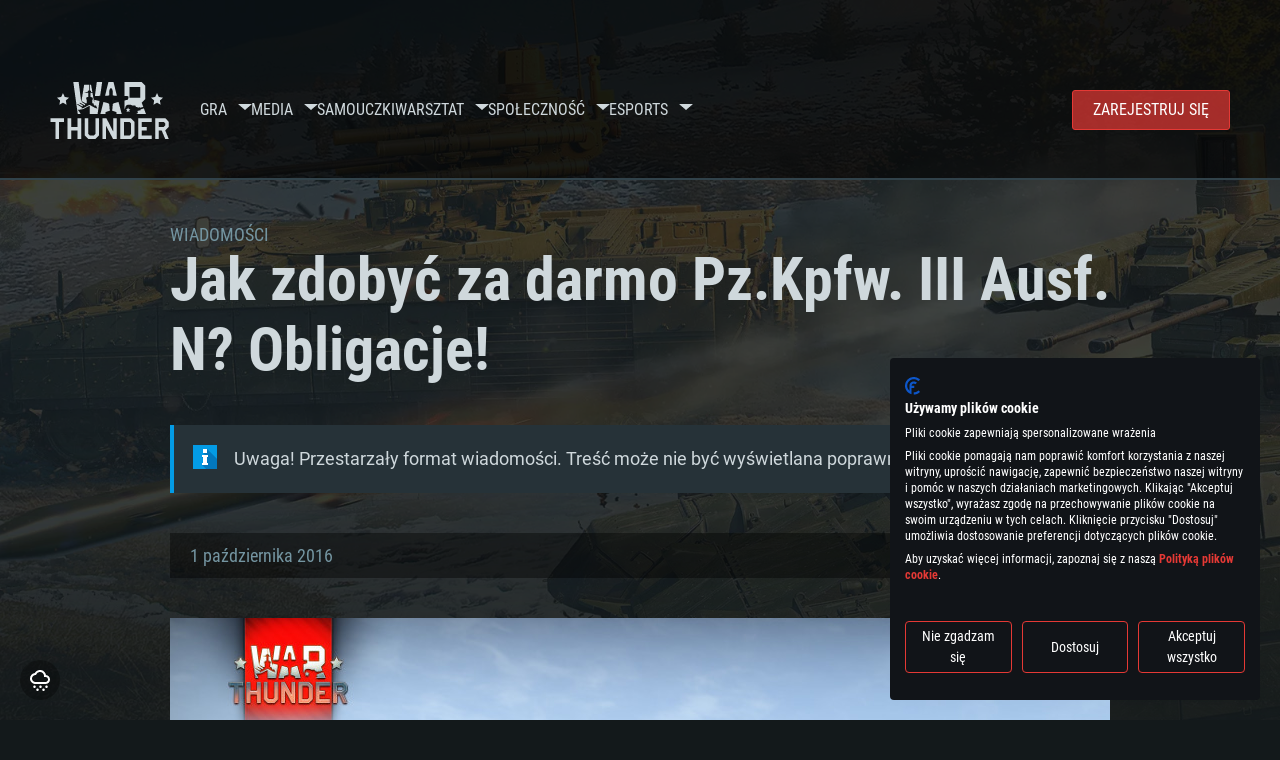

--- FILE ---
content_type: text/html; charset=UTF-8
request_url: https://warthunder.com/pl/news/2356-sklep-jak-zdoby%C4%87-za-darmo-pz-kpfw-iii-ausf-n-obligacje-pl
body_size: 16682
content:
    
<!DOCTYPE HTML>
<html xml:lang="en" lang="pl">


<head>
<meta charset="utf-8"/>

<link rel="preconnect" href="https://js.gaijin.net"/>
<link rel="preconnect" href="https://login.gaijin.net"/>

<meta http-equiv="Content-Language" content="pl" />
<meta name="viewport" content="width=device-width">
<meta name="description" content="Graj za darmo z przyjaciółmi w najbardziej realistyczą grę online"/>
    <meta name="robots" content="index, follow" />
<meta name="vk-verify" content="946390" />
<meta name="twitter:card" content="summary" />
<meta name="twitter:image" content="https://warthunder.com/i/opengraph-wt.jpg" />
<meta property="fb:app_id" content="733818833421721"/>
<meta property="og:type" content="website"/>
<meta property="og:title" content="[Sklep] Jak zdobyć za darmo Pz.Kpfw. III Ausf. N? Obligacje! - Nowości - War Thunder"/>
<meta name="description" property="og:description" content="Graj za darmo z przyjaciółmi w najbardziej realistyczą grę online"/>
<meta id="meta_img" property="og:image" content="https://warthunder.com/i/opengraph-wt.jpg"/>
<meta property="og:url" content="https://warthunder.com/pl/news/2356-sklep-jak-zdobyć-za-darmo-pz-kpfw-iii-ausf-n-obligacje-pl"/>
<meta name="msapplication-config" content="https://warthunder.com/i/favicons/browserconfig.xml" />
<meta name="msapplication-TileColor" content="#ffffff">
<meta name="msapplication-TileImage" content="https://warthunder.com/i/favicons/mstile-70x70.png">
<meta name="msapplication-TileImage" content="https://warthunder.com/i/favicons/mstile-144x144.png">
<meta name="msapplication-TileImage" content="https://warthunder.com/i/favicons/mstile-150x150.png">
<meta name="msapplication-TileImage" content="https://warthunder.com/i/favicons/mstile-310x150.png">
<meta name="msapplication-TileImage" content="https://warthunder.com/i/favicons/mstile-310x310.png">
<meta name="theme-color" content="#ffffff">
    <!-- Hreflang support -->
<!-- end Hreflang support -->



<meta name="google-site-verification" content="qOmpn-cDk_wb_Ih43O-C6h_A_TfjeiWRQPLA5Px26ag" />
<meta name="google-site-verification" content="PvBcjtIyH0cwgEKuqoXFi2WjFGS7NJynkFT6GytB0_s" />
<meta name='yandex-verification' content='42a9a8540eddd7b3' />

<meta name="csrf-param" content="_csrf">
<meta name="csrf-token" content="K09jcQd09LaHVLbr-5xp4qVbChColySBzPlUgdLVq7hSFlUlbwCw0OYm9ZqoxCiIkmljctDffc2IvRvYoeaG8w==">



<link rel="canonical" href="https://warthunder.com/pl/news/2356-sklep-jak-zdobyć-za-darmo-pz-kpfw-iii-ausf-n-obligacje-pl" />
<link rel="shortcut icon" href="https://warthunder.com/i/favicons/favicon.ico" type="image/x-icon">
<link rel="apple-touch-icon" sizes="57x57" href="https://warthunder.com/i/favicons/apple-touch-icon.png">
<link rel="apple-touch-icon" sizes="57x57" href="https://warthunder.com/i/favicons/apple-touch-icon-57x57.png">
<link rel="apple-touch-icon" sizes="60x60" href="https://warthunder.com/i/favicons/apple-touch-icon-60x60.png">
<link rel="apple-touch-icon" sizes="72x72" href="https://warthunder.com/i/favicons/apple-touch-icon-72x72.png">
<link rel="apple-touch-icon" sizes="76x76" href="https://warthunder.com/i/favicons/apple-touch-icon-76x76.png">
<link rel="apple-touch-icon" sizes="114x114" href="https://warthunder.com/i/favicons/apple-touch-icon-114x114.png">
<link rel="apple-touch-icon" sizes="120x120" href="https://warthunder.com/i/favicons/apple-touch-icon-120x120.png">
<link rel="apple-touch-icon" sizes="144x144" href="https://warthunder.com/i/favicons/apple-touch-icon-144x144.png">
<link rel="apple-touch-icon" sizes="152x152" href="https://warthunder.com/i/favicons/apple-touch-icon-152x152.png">
<link rel="apple-touch-icon" sizes="180x180" href="https://warthunder.com/i/favicons/apple-touch-icon-180x180.png">
<link rel="icon" type="image/png" href="https://warthunder.com/i/favicons/favicon-32x32.png" sizes="32x32">
<link rel="icon" type="image/png" href="https://warthunder.com/i/favicons/favicon-32x32.png" sizes="32x32">
<link rel="icon" type="image/png" href="https://warthunder.com/i/favicons/android-icon-192x192.png" sizes="192x192">
<link rel="icon" type="image/png" href="https://warthunder.com/i/favicons/favicon-16x16.png" sizes="16x16">
<link rel="mask-icon" href="https://warthunder.com/i/favicons/safari-pinned-tab.svg" color="#5bbad5">
<link rel="manifest" href="https://warthunder.com/i/favicons/manifest.json">

    <link rel="preconnect" href="https://embed.gaijin.net">
    <link rel="preconnect" href="https://login.gaijin.net">



<title>[Sklep] Jak zdobyć za darmo Pz.Kpfw. III Ausf. N? Obligacje! - Nowości - War Thunder</title>
<base href="https://warthunder.com/" local="false" host="warthunder.com" />

<link rel="preload" href=" https://warthunder.com/css/fonts.css" as="style" data-style-preload>
    <link href="https://warthunder.com/assets/index.css?v=4504c151" type="text/css" rel="stylesheet" charset="utf-8" />

            <!-- Google Tag Manager -->
        <script>
            (function(w,d,s,l,i){w[l]=w[l]||[];w[l].push({'gtm.start':
				    new Date().getTime(),event:'gtm.js'});var f=d.getElementsByTagName(s)[0],
			    j=d.createElement(s),dl=l!='dataLayer'?'&l='+l:'';j.async=true;j.src=
			    'https://www.googletagmanager.com/gtm.js?id='+i+dl;f.parentNode.insertBefore(j,f);
		    })(window,document,'script','dataLayer','GTM-HWDXK');
        </script>
        <noscript>
            <iframe src="https://www.googletagmanager.com/ns.html?id=GTM-HWDXK"
                          height="0" width="0" style="display:none;visibility:hidden"></iframe>
        </noscript>
        <!-- End Google Tag Manager -->

        <script type="text/javascript">
            const GTAG_ID = 'GTM-HWDXK';
            const GA4_STREAM_ID = 'G-3KX7RD39Z5';

            window.dataLayer = window.dataLayer || [];
            function gtag(){dataLayer.push(arguments);}

            gtag('js', new Date());
            gtag('config', GTAG_ID);

            const getGoogleClientID = new Promise(resolve => {
                gtag('get', GA4_STREAM_ID, 'client_id', resolve)
            });

            getGoogleClientID.then((gClid) => {
                if(window.preconfig) {
                    window.preconfig.analytics.googleClientID = gClid
                }
            })
        </script>
            <script type="text/javascript" src="https://warthunder.com/js/redesign_legacy.min.js?v=4504c151"></script>
    <script defer type="text/javascript" src="https://warthunder.com/assets/index.js?v=4504c151"></script>

    <script type="text/javascript" src="https://warthunder.com/js/bootstrap.min.js"></script>
</head>
<body id="bodyRoot" class="body_promo-open  gaijin">

<script type="application/javascript">
    ((w) => {
        const gseaFrom = '&from=bmV3cy8yMzU2LXNrbGVwLWphay16ZG9iecSHLXphLWRhcm1vLXB6LWtwZnctaWlpLWF1c2Ytbi1vYmxpZ2FjamUtcGw=&from_base=1';
        const hostName = 'warthunder.com';
        const lang = 'pl';

        function onLogout() {
            const csrfToken = $('meta[name="csrf-token"]').attr('content');
            const csrfParam = $('meta[name="csrf-param"]').attr('content');
            $.post(`/${lang}/logout`, {[csrfParam]: csrfToken}, function (data) {
                window.location.reload();
            });
        }

        w['GSEA_init'] = {
            debug: false,

            loginURI: 'https://login.gaijin.net',
            embedURI: 'https://embed.gaijin.net',

            embed: {
                template: 'default',
                page: 'default',
                language: 'pl',
            },

            autoLogin: true,
            sessionPolling: true,
            sessionPollingInterval: 10 * 60000,
            uid: '',
            jwt: '',
            queryContext: 'https://login.gaijin.net/pl/sso/reLogin/?return_url=aHR0cHM6Ly93YXJ0aHVuZGVyLmNvbS9wbC9uZXdzLzIzNTYtc2tsZXAtamFrLXpkb2J5JUM0JTg3LXphLWRhcm1vLXB6LWtwZnctaWlpLWF1c2Ytbi1vYmxpZ2FjamUtcGw%3D&crc=5ec32943315cdb1265c3eaa860f6bbd3&public_key=IwdDDrPgUfXo3CYkaiwR&domain=warthunder.com&base_return_url=1&refresh_token=1',
            onLoad: (client) => {
                client.on('change', (newSession, oldSession) => {
                    if (newSession.uid !== oldSession.uid) {
                        if (newSession.rt) {
                            window.location = `https://${hostName}/extLogin?refresh_token=${newSession.rt}${gseaFrom}`
                        } else if (!newSession.uid) {
                            onLogout()
                        }
                    }
                });

                client.on('logout', () => {
                    onLogout();
                    return;
                });
            }
        }
    })(window);
</script>
<script src="https://login.gaijin.net/gsea/gsea.js" defer></script>

<script type="application/javascript">
    ((w) => {
        const fromGSEALangMap = {
            'ja': 'jp',
            'cs': 'cz',
        };
        const fromGSEALang = (lng)=>(fromGSEALangMap[lng] || lng);

        
        
        
        w['GCM_init'] = {"mobileBreakpoint":640,"maxContentWidth":"100%","shop":{"uri":"https:\/\/store.gaijin.net\/catalog.php?category=WarThunder&partner=News&partner_val=8jrteghy","label":"Store","style":"gold"},"profile":null,"support":{"uri":"https:\/\/support.gaijin.net","label":"Support"},"links":[{"label":"Szukaj","uri":"pl\/search"}],"langList":["en","de","ru","fr","es","pt","pl","cs","ko","zh"],"lang":"pl"};
        w['GCM_init']['onLoad'] = [
            (client) => {
                client.on('lang_change', (lang) => {
                    lang = fromGSEALang(lang);
                    let pathName = w.location.pathname.replace(/^\/[a-z]{2}\/?/, '');
                    w.location = w.location.origin + '/' + lang + '/';

                    if (pathName.startsWith('news/')) {
                        w.location = w.location.origin + '/' + lang + '/news';
                        return;
                    }

                    if (pathName.startsWith('game/changelog')) {
                        w.location = w.location.origin + '/' + lang + '/game/changelog';
                        return;
                    }

                    w.location = w.location.origin + '/' + lang + '/' + pathName;
                })
            }
        ];
    })(window);
</script>
<script src="https://login.gaijin.net/gcm/gcm.js" container-id="GCM-Container" defer></script>

<div id="page-bg"></div>

<div class="bg-modal-wnd js-bg-modal-wnd"></div>

<div id="GCM-Container"></div>

<header id="headerRoot">
    <div class="header__sticky-trigger js-scroll-watch__toggle-block"
         data-scroll-watch-target-id="headerRoot"
         data-scroll-watch-css-class="header_sticky"
    ></div>

    <div class="header-mobile">
        <div class="header-mobile__menu-trigger js-toggle-class"
            data-toggle-class="header_open-menu"
            data-toggle-target-id="headerRoot"
            data-body-block
        >
            <svg>
                <use href="/assets/img/svg/icon-trigger-lines.svg#icon-trigger-lines" />
            </svg>
        </div>

            </div>

    <div class="header">
        <div class="header-mobile__menu-header">
            <a class="header-mobile__home-link " href="/"></a>

            <div class="header__mobile-close header-mobile__menu-close js-toggle-class"
                 data-toggle-class="header_open-menu"
                 data-toggle-target-id="headerRoot"
                 data-body-block
            >
                <svg>
                    <use href="/assets/img/svg/icon-cross.svg#icon-cross" />
                </svg>
            </div>
        </div>

        <div class="header__wrapper">
                            <a class="header__logo" href="https://warthunder.com/pl/">
                    <svg class="svg">
                        <use href="/assets/img/svg/logo-wt.svg#logo-wt" />
                    </svg>
                </a>
            
            

<ul class="header__nav header-nav">
                            <li class="header-nav__item ">
                            <a class="header-nav__item-name" href="/pl/game/about" >
                    Gra
                </a><!-- /head-menu__link -->
                                        <div class="header-nav__dropdown header-dropdown">
                    <div class="header-dropdown__trigger js-toggle-class"
                         data-toggle-class="header-dropdown__trigger--open"
                    >
                        ^
                    </div>

                    <ul class="header-dropdown__menu">
                                                                                    <li class="header-dropdown__menu-item ">
                                    <a href="/pl/game/about/" class="header-dropdown__menu-link" >
                                        O grze

                                        
                                                                            </a><!-- /head-submenu__link -->
                                </li><!-- /head-submenu__item -->
                                                                                                                <li class="header-dropdown__menu-item ">
                                    <a href="/pl/news" class="header-dropdown__menu-link" >
                                        Wiadomości

                                        
                                                                            </a><!-- /head-submenu__link -->
                                </li><!-- /head-submenu__item -->
                                                                                                                <li class="header-dropdown__menu-item ">
                                    <a href="/pl/news/?tags=Blog Deweloperski" class="header-dropdown__menu-link" >
                                        Blog Deweloperski

                                        
                                                                            </a><!-- /head-submenu__link -->
                                </li><!-- /head-submenu__item -->
                                                                                                                <li class="header-dropdown__menu-item ">
                                    <a href="/pl/game/technics/" class="header-dropdown__menu-link" >
                                        Pojazdy wojskowe

                                        
                                                                            </a><!-- /head-submenu__link -->
                                </li><!-- /head-submenu__item -->
                                                                                                                <li class="header-dropdown__menu-item ">
                                    <a href="/pl/game/faq/" class="header-dropdown__menu-link" >
                                        FAQ

                                        
                                                                            </a><!-- /head-submenu__link -->
                                </li><!-- /head-submenu__item -->
                                                                                                                <li class="header-dropdown__menu-item ">
                                    <a href="/pl/wtm/" class="header-dropdown__menu-link" >
                                        War Thunder Mobile

                                        
                                                                            </a><!-- /head-submenu__link -->
                                </li><!-- /head-submenu__item -->
                                                                                                                <li class="header-dropdown__menu-item ">
                                    <a href="/pl/game/changelog/" class="header-dropdown__menu-link" >
                                        Rejestr zmian

                                        
                                                                            </a><!-- /head-submenu__link -->
                                </li><!-- /head-submenu__item -->
                                                                                                                <li class="header-dropdown__menu-item ">
                                    <a href="/pl/game/invite-friend/" class="header-dropdown__menu-link" >
                                        Zaproś Przyjaciół

                                        
                                                                            </a><!-- /head-submenu__link -->
                                </li><!-- /head-submenu__item -->
                                                                                                                <li class="header-dropdown__menu-item ">
                                    <a href="/pl/community/gaijinpass/" class="header-dropdown__menu-link" >
                                        Gaijin Pass

                                        
                                                                            </a><!-- /head-submenu__link -->
                                </li><!-- /head-submenu__item -->
                                                                                                                <li class="header-dropdown__menu-item ">
                                    <a href="/pl/game/soft/" class="header-dropdown__menu-link" >
                                        Przydatne oprogramowanie

                                        
                                                                            </a><!-- /head-submenu__link -->
                                </li><!-- /head-submenu__item -->
                                                                        </ul><!-- /head-submenu__list -->
                </div>
                    </li><!-- /head-menu__item -->
                                    <li class="header-nav__item ">
                            <a class="header-nav__item-name" href="/pl/media" >
                    Media
                </a><!-- /head-menu__link -->
                                        <div class="header-nav__dropdown header-dropdown">
                    <div class="header-dropdown__trigger js-toggle-class"
                         data-toggle-class="header-dropdown__trigger--open"
                    >
                        ^
                    </div>

                    <ul class="header-dropdown__menu">
                                                                                    <li class="header-dropdown__menu-item  header-dropdown__menu-item--promo">
                                    <a href="/pl/media/partnership/" class="header-dropdown__menu-link" >
                                        Zostań partnerem

                                                                                    <svg class="header-dropdown__icon-community">
                                                <use href="/assets/img/svg/icon-community.svg#icon-community" />
                                            </svg>
                                        
                                                                            </a><!-- /head-submenu__link -->
                                </li><!-- /head-submenu__item -->
                                                                                                                <li class="header-dropdown__menu-item ">
                                    <a href="/pl/media/video/" class="header-dropdown__menu-link" >
                                        Filmy

                                        
                                                                            </a><!-- /head-submenu__link -->
                                </li><!-- /head-submenu__item -->
                                                                                                                <li class="header-dropdown__menu-item ">
                                    <a href="/pl/media/screenshots/" class="header-dropdown__menu-link" >
                                        Zrzuty ekranu

                                        
                                                                            </a><!-- /head-submenu__link -->
                                </li><!-- /head-submenu__item -->
                                                                                                                <li class="header-dropdown__menu-item ">
                                    <a href="/pl/media/wallpapers/" class="header-dropdown__menu-link" >
                                        Tapety

                                        
                                                                            </a><!-- /head-submenu__link -->
                                </li><!-- /head-submenu__item -->
                                                                                                                <li class="header-dropdown__menu-item ">
                                    <a href="/pl/soundtrack/" class="header-dropdown__menu-link" >
                                        Soundtrack

                                        
                                                                            </a><!-- /head-submenu__link -->
                                </li><!-- /head-submenu__item -->
                                                                                                                <li class="header-dropdown__menu-item ">
                                    <a href="/pl/media/presskit/" class="header-dropdown__menu-link" >
                                        Zestaw Prasowy

                                        
                                                                            </a><!-- /head-submenu__link -->
                                </li><!-- /head-submenu__item -->
                                                                        </ul><!-- /head-submenu__list -->
                </div>
                    </li><!-- /head-menu__item -->
                                                <li class="header-nav__item ">
                            <a class="header-nav__item-name" href="/pl/media/tutorials" >
                    Samouczki
                </a><!-- /head-menu__link -->
                                </li><!-- /head-menu__item -->
                                    <li class="header-nav__item ">
                            <a class="header-nav__item-name" href="/pl/community/workshop" >
                    Warsztat
                </a><!-- /head-menu__link -->
                                        <div class="header-nav__dropdown header-dropdown">
                    <div class="header-dropdown__trigger js-toggle-class"
                         data-toggle-class="header-dropdown__trigger--open"
                    >
                        ^
                    </div>

                    <ul class="header-dropdown__menu">
                                                                                    <li class="header-dropdown__menu-item external-colored">
                                    <a href="//wiki.warthunder.com/war_thunder_cdk" class="header-dropdown__menu-link"   target="_blank" >
                                        War Thunder CDK

                                        
                                                                                    <svg class="header-dropdown__icon-out">
                                                <use href="/assets/img/svg/icon-out.svg#icon-out" />
                                            </svg>
                                                                            </a><!-- /head-submenu__link -->
                                </li><!-- /head-submenu__item -->
                                                                                                                <li class="header-dropdown__menu-item external">
                                    <a href="https://live.warthunder.com/feed/camouflages/?lang=en" class="header-dropdown__menu-link"   target="_blank" >
                                        Malowania

                                        
                                                                                    <svg class="header-dropdown__icon-out">
                                                <use href="/assets/img/svg/icon-out.svg#icon-out" />
                                            </svg>
                                                                            </a><!-- /head-submenu__link -->
                                </li><!-- /head-submenu__item -->
                                                                                                                <li class="header-dropdown__menu-item external">
                                    <a href="https://live.warthunder.com/feed/missions/?lang=en" class="header-dropdown__menu-link"   target="_blank" >
                                        Misje

                                        
                                                                                    <svg class="header-dropdown__icon-out">
                                                <use href="/assets/img/svg/icon-out.svg#icon-out" />
                                            </svg>
                                                                            </a><!-- /head-submenu__link -->
                                </li><!-- /head-submenu__item -->
                                                                                                                <li class="header-dropdown__menu-item external">
                                    <a href="https://live.warthunder.com/feed/locations/?lang=en" class="header-dropdown__menu-link"   target="_blank" >
                                        Lokacje

                                        
                                                                                    <svg class="header-dropdown__icon-out">
                                                <use href="/assets/img/svg/icon-out.svg#icon-out" />
                                            </svg>
                                                                            </a><!-- /head-submenu__link -->
                                </li><!-- /head-submenu__item -->
                                                                                                                <li class="header-dropdown__menu-item external">
                                    <a href="https://live.warthunder.com/feed/models/?lang=en" class="header-dropdown__menu-link"   target="_blank" >
                                        Modele

                                        
                                                                                    <svg class="header-dropdown__icon-out">
                                                <use href="/assets/img/svg/icon-out.svg#icon-out" />
                                            </svg>
                                                                            </a><!-- /head-submenu__link -->
                                </li><!-- /head-submenu__item -->
                                                                        </ul><!-- /head-submenu__list -->
                </div>
                    </li><!-- /head-menu__item -->
                                    <li class="header-nav__item ">
                            <a class="header-nav__item-name" href="/pl/community" >
                    Społeczność
                </a><!-- /head-menu__link -->
                                        <div class="header-nav__dropdown header-dropdown">
                    <div class="header-dropdown__trigger js-toggle-class"
                         data-toggle-class="header-dropdown__trigger--open"
                    >
                        ^
                    </div>

                    <ul class="header-dropdown__menu">
                                                                                    <li class="header-dropdown__menu-item external">
                                    <a href="https://live.warthunder.com/?lang=en" class="header-dropdown__menu-link"   target="_blank" >
                                        WT Live

                                        
                                                                                    <svg class="header-dropdown__icon-out">
                                                <use href="/assets/img/svg/icon-out.svg#icon-out" />
                                            </svg>
                                                                            </a><!-- /head-submenu__link -->
                                </li><!-- /head-submenu__item -->
                                                                                                                <li class="header-dropdown__menu-item external">
                                    <a href="https://live.warthunder.com/feed/images/?lang=en" class="header-dropdown__menu-link"   target="_blank" >
                                        Obrazki

                                        
                                                                                    <svg class="header-dropdown__icon-out">
                                                <use href="/assets/img/svg/icon-out.svg#icon-out" />
                                            </svg>
                                                                            </a><!-- /head-submenu__link -->
                                </li><!-- /head-submenu__item -->
                                                                                                                <li class="header-dropdown__menu-item external">
                                    <a href="https://www.youtube.com/user/gaijinent?sub_confirmation=1" class="header-dropdown__menu-link"   target="_blank" >
                                        Wideo

                                        
                                                                                    <svg class="header-dropdown__icon-out">
                                                <use href="/assets/img/svg/icon-out.svg#icon-out" />
                                            </svg>
                                                                            </a><!-- /head-submenu__link -->
                                </li><!-- /head-submenu__item -->
                                                                                                                <li class="header-dropdown__menu-item external">
                                    <a href="https://forum.warthunder.com/c/national-communities/spolecznosc-polskojezyczna/78" class="header-dropdown__menu-link"   target="_blank" >
                                        Forum

                                        
                                                                                    <svg class="header-dropdown__icon-out">
                                                <use href="/assets/img/svg/icon-out.svg#icon-out" />
                                            </svg>
                                                                            </a><!-- /head-submenu__link -->
                                </li><!-- /head-submenu__item -->
                                                                                                                <li class="header-dropdown__menu-item external">
                                    <a href="//wiki.warthunder.com" class="header-dropdown__menu-link"   target="_blank" >
                                        Wiki

                                        
                                                                                    <svg class="header-dropdown__icon-out">
                                                <use href="/assets/img/svg/icon-out.svg#icon-out" />
                                            </svg>
                                                                            </a><!-- /head-submenu__link -->
                                </li><!-- /head-submenu__item -->
                                                                                                                <li class="header-dropdown__menu-item ">
                                    <a href="/pl/community/searchplayers/" class="header-dropdown__menu-link" >
                                        Znajdź Gracza

                                        
                                                                            </a><!-- /head-submenu__link -->
                                </li><!-- /head-submenu__item -->
                                                                                                                <li class="header-dropdown__menu-item ">
                                    <a href="/pl/community/leaderboard/" class="header-dropdown__menu-link" >
                                        Ranking

                                        
                                                                            </a><!-- /head-submenu__link -->
                                </li><!-- /head-submenu__item -->
                                                                                                                <li class="header-dropdown__menu-item ">
                                    <a href="/pl/tournament/replay/" class="header-dropdown__menu-link" >
                                        Replays

                                        
                                                                            </a><!-- /head-submenu__link -->
                                </li><!-- /head-submenu__item -->
                                                                        </ul><!-- /head-submenu__list -->
                </div>
                    </li><!-- /head-menu__item -->
                                    <li class="header-nav__item ">
                            <a class="header-nav__item-name" href="/pl/esport" >
                     Esports 
                </a><!-- /head-menu__link -->
                                        <div class="header-nav__dropdown header-dropdown">
                    <div class="header-dropdown__trigger js-toggle-class"
                         data-toggle-class="header-dropdown__trigger--open"
                    >
                        ^
                    </div>

                    <ul class="header-dropdown__menu">
                                                                                    <li class="header-dropdown__menu-item external">
                                    <a href="https://tss.warthunder.com" class="header-dropdown__menu-link"   target="_blank" >
                                         TSS 

                                        
                                                                                    <svg class="header-dropdown__icon-out">
                                                <use href="/assets/img/svg/icon-out.svg#icon-out" />
                                            </svg>
                                                                            </a><!-- /head-submenu__link -->
                                </li><!-- /head-submenu__item -->
                                                                                                                <li class="header-dropdown__menu-item ">
                                    <a href="/pl/community/clansleaderboard/" class="header-dropdown__menu-link" >
                                        Ranking Klanowy

                                        
                                                                            </a><!-- /head-submenu__link -->
                                </li><!-- /head-submenu__item -->
                                                                                                                <li class="header-dropdown__menu-item ">
                                    <a href="/pl/community/regiments/" class="header-dropdown__menu-link" >
                                        Dywizjony

                                        
                                                                            </a><!-- /head-submenu__link -->
                                </li><!-- /head-submenu__item -->
                                                                                                                <li class="header-dropdown__menu-item ">
                                    <a href="/pl/text/wtcsleaderboard/" class="header-dropdown__menu-link" >
                                        WTCS Ranking

                                        
                                                                            </a><!-- /head-submenu__link -->
                                </li><!-- /head-submenu__item -->
                                                                        </ul><!-- /head-submenu__list -->
                </div>
                    </li><!-- /head-menu__item -->
            
            <li class="header-nav__item header-nav__item--to-right">
            <a class="header-nav__button button button--x-small button--red-bg global__uppercase" href="/pl/enjoy">
                Zarejestruj się
            </a>
        </li>
    </ul><!-- /head-menu__list -->

                    </div>
    </div>

        </header>

<div class="content">
    <div class="content__background global__mobile-hidden">

                    <img class="content__background-image js-parallax-scroll__block js-lazy-load"
                 data-scroll-watch-top
                 data-src="https://warthunder.com/i/bg-fon/site_theme_line_of_contact_1.webp?v=4504c151"
                 alt="War Thunder background"
            />
        
        
            </div>

    
    
        <div >

    
    
            <div class="popup-new is-hidden js-popup" id="SystemReq">
            <div class="popup-new__overlay js-popup__close">&nbsp;</div>

            <div class="popup-new__content popup-content">
                <div class="popup-content__close js-popup__close">
                    <svg>
                        <use href="/assets/img/svg/icon-cross.svg#icon-cross" />
                    </svg>
                </div>

                <div class="popup-content__wrapper">
                    <section class="tabs js-change-tabs">
                        <div class="tabs__title game-title global__uppercase">
                            Wymagania Systemowe
                        </div>

                        <ul class="tabs__tab-list">
	<li class="tabs__tab-item js-change-tabs__name is-current" data-change-tabs-show-class="systemTab_pc">For PC</li>
	<li class="tabs__tab-item js-change-tabs__name" data-change-tabs-show-class="systemTab_mac">For MAC</li>
	<li class="tabs__tab-item js-change-tabs__name" data-change-tabs-show-class="systemTab_linux">For Linux</li>
</ul>

<div class="tabs__content-wrapper">
<div class="systemTab_pc tabs__tab-content">
<div class="system-requirements">
<div class="system-requirements__item-wrapper">
<div class="system-requirements__title">Minimalne</div>

<ul class="system-requirements__list">
	<li class="system-requirements__item">OS: Windows 10 (64 bit)</li>
	<li class="system-requirements__item">Procesor: Dual-Core 2.2 GHz</li>
	<li class="system-requirements__item">Pamięć: 4GB</li>
	<li class="system-requirements__item">Karta graficzna: Karta obsługująca DirectX 11: AMD Radeon 77XX / NVIDIA GeForce GTX 660. Minimalna rozdzielczość to 720p</li>
	<li class="system-requirements__item">Połączenie sieciowe: Internet szerokopasmowy</li>
	<li class="system-requirements__item">Dysk twardy: 22.1 GB (minimalny klient)</li>
</ul>
</div>

<div class="system-requirements__item-wrapper">
<div class="system-requirements__title">Rekomendowane</div>

<ul class="system-requirements__list">
	<li class="system-requirements__item">OS: Windows 10/11 (64 bit)</li>
	<li class="system-requirements__item">Procesor: Intel Core i5 lub Ryzen 5 3600</li>
	<li class="system-requirements__item">Pamięć: 16 GB</li>
	<li class="system-requirements__item">Karta graficzna: Karta obsługująca DirectX 11: Nvidia GeForce 1060 lub lepsza, Radeon RX 570 lub lepsza</li>
	<li class="system-requirements__item">Połączenie sieciowe: Internet szerokopasmowy</li>
	<li class="system-requirements__item">Dysk twardy: 62.2 GB (pełny klient)</li>
</ul>
</div>
</div>
</div>

<div class="systemTab_mac tabs__tab-content">
<div class="system-requirements">
<div class="system-requirements__item-wrapper">
<div class="system-requirements__title">Minimalne</div>

<ul class="system-requirements__list">
	<li class="system-requirements__item">OS: Mac OS Big Sur 11.0 lub nowszy</li>
	<li class="system-requirements__item">Procesor: Core i5, minimum 2.2GHz (Xeon nie jest wspierany)</li>
	<li class="system-requirements__item">Pamięć: 6 GB</li>
	<li class="system-requirements__item">Karta graficzna: Intel Iris Pro 5200 (Mac) lub podobna od AMD/Nvidia. Minimalna rozdzielczość to 720p.</li>
	<li class="system-requirements__item">Połączenie sieciowe: Internet szerokopasmowy</li>
	<li class="system-requirements__item">Dysk twardy: 22.1 GB (minimalny klient)</li>
</ul>
</div>

<div class="system-requirements__item-wrapper">
<div class="system-requirements__title">Rekomendowane</div>

<ul class="system-requirements__list">
	<li class="system-requirements__item">OS: Mac OS Big Sur 11.0 lub nowszy</li>
	<li class="system-requirements__item">Procesor: Intel Core i7 (Xeon nie jest wspierany)</li>
	<li class="system-requirements__item">Pamięć: 8 GB</li>
	<li class="system-requirements__item">Karta graficzna: Radeon Vega II lub lepsza</li>
	<li class="system-requirements__item">Połączenie sieciowe: Internet szerokopasmowy</li>
	<li class="system-requirements__item">Dysk twardy: 62.2 GB (pełny klient)</li>
</ul>
</div>
</div>
</div>

<div class="systemTab_linux tabs__tab-content">
<div class="system-requirements">
<div class="system-requirements__item-wrapper">
<div class="system-requirements__title">Minimalne</div>

<ul class="system-requirements__list">
	<li class="system-requirements__item">OS: Ostatnie wydania 64bit Linux</li>
	<li class="system-requirements__item">Procesor: Dual-Core 2.4 GHz</li>
	<li class="system-requirements__item">Pamięć: 4 GB</li>
	<li class="system-requirements__item">Karta graficzna: NVIDIA 660 z nowymi sterownikami (nie starsze niż 6 miesięcy) / podobna od AMD z nowymi sterownikami (nie starsze niż 6 miesięcy) (minimalna rozdzielczość to 720p) ze wsparciem Vulkan</li>
	<li class="system-requirements__item">Połączenie sieciowe: Internet szerokopasmowy</li>
	<li class="system-requirements__item">Dysk twardy: 22.1 GB (minimalny klient)</li>
</ul>
</div>

<div class="system-requirements__item-wrapper">
<div class="system-requirements__title">Rekomendowane</div>

<ul class="system-requirements__list">
	<li class="system-requirements__item">OS: Ubuntu 20.04 64bit</li>
	<li class="system-requirements__item">Procesor: Intel Core i7</li>
	<li class="system-requirements__item">Pamięć: 16 GB</li>
	<li class="system-requirements__item">Karta graficzna: NVIDIA 1060 nowymi sterownikami (nie starsze niż 6 miesięcy) / podobna od AMD z nowymi sterownikami (nie starsze niż 6 miesięcy) (minimalna rozdzielczość to 720p) ze wsparciem Vulkan</li>
	<li class="system-requirements__item">Połączenie sieciowe: Internet szerokopasmowy</li>
	<li class="system-requirements__item">Dysk twardy: 62.2 GB (pełny klient)</li>
</ul>
</div>
</div>
</div>
</div>

                    </section>
                </div>
            </div>
        </div>
    
    
    <div >

        <div >
            
    <div class="content__header content__header--narrow">
        <div class="content__breadcrumbs breadcrumbs" itemscope itemtype="http://schema.org/BreadcrumbList">
            <ul class="breadcrumbs__list" itemscope itemtype="http://schema.org/BreadcrumbList">
                <li class="breadcrumbs__list-item"
                    itemprop="itemListElement" itemscope
                    itemtype="http://schema.org/ListItem"
                >
                    <a class="breadcrumbs__link" href="/pl/news" itemprop="item">
                        <span itemprop="name">
                            Wiadomości
                        </span>
                    </a>
                </li>
            </ul>
        </div>

        <div class="content__title">
            Jak zdobyć za darmo Pz.Kpfw. III Ausf. N? Obligacje!
        </div>
    </div>

    <section class="section section--narrow">
        <div class="advise advise__for-news advise--info e-accentBlock">
            Uwaga! Przestarzały format wiadomości. Treść może nie być wyświetlana poprawnie.
        </div>
    </section>

    <section class="section section--narrow">
        <div class="article-meta">
            1 października 2016

                                                <a class="article-meta__button button button--small"
                       href="https://warthunder.com/pl/news/?tags=Sklep"
                    >
                        Sklep
                    </a>
                                    </div>
    </section>

<section class="section section--narrow article">
    
    <p style="text-align:center"><a href="https://static.warthunder.com/upload/image/!%202016%20NEWS/September/warbonds/PzIIIN_b99f18bfb3a055e0ad7d9e832adcd260.jpg" target="_blank"><img alt="" src="https://static.warthunder.com/upload/image/!%202016%20NEWS/September/warbonds/PzIIINsmall_6ef7c9c55b8e5b2423ccd7ba6703ed22.jpg" style="height:500px; width:940px" /></a></p>

<hr />
<table align="right" border="0" cellpadding="1" cellspacing="1" style="width:400px">
	<tbody>
		<tr>
			<td style="text-align:center"><a href="https://static.warthunder.com/upload/image/!%202016%20NEWS/September/warbonds/shot_201.jpg" target="_blank"><span style="color:#FF0000"><img alt="" src="https://static.warthunder.com/upload/image/!%202016%20NEWS/September/warbonds/shot_201.jpg" style="border-style:solid; border-width:1px; height:256px; margin:0px 10px; width:354px" /></span></a></td>
		</tr>
	</tbody>
</table>

<p dir="ltr">Piloci oraz Czołgiści,</p>

<p dir="ltr">Mamy dla Was całkowicie nowe oferty w sklepie z Obligacjami Wojennymi.&nbsp;Wraz z początkiem października&nbsp;ukażą się tam bowiem nowe maszyny premium, kt&oacute;re będzie można zdobyć, wypełniając Zadania Bojowe.</p>

<p dir="ltr">By je odblokować, wystarczy wykonywać codzienne Zadania Bojowe w bitwach i zdobywać Obligacje Wojenne, czyli specjalną walutę pozwalającą pozyskać maszyny normalnie dostępne jedynie za Złote Orły!</p>

<p dir="ltr">Oto dwie z pięciu dostępnych maszyn:</p>

<p style="text-align:justify">&nbsp;</p>

<hr />
<p style="text-align:justify"><strong><span style="color:#DAA520">Hellcat Mk I</span></strong></p>

<p style="text-align:center"><a href="https://static.warthunder.com/upload/image/!%202016%20NEWS/July/Warbonds%2029/F6FUK_94ff578fcb9f5073c8707388871834a3.jpg" target="_blank"><img alt="" src="https://static.warthunder.com/upload/image/!%202016%20NEWS/July/Warbonds%2029/F6FUKsmall_43c471c8527565abac1eeb8528df8e06.jpg" style="border-style:solid; border-width:1px; height:300px; width:920px" /></a></p>

<hr />
<p dir="ltr" style="text-align:justify"><span style="background-color:rgba(17, 22, 28, 0.952941); color:rgb(207, 207, 207)">Amerykański F6F Hellcat był jednym z najbardziej rozpoznawalnych samolot&oacute;w podczas wojny na Pacyfiku. Myśliwiec ten odegrał także dużą rolę w marynarce Wielkiej Brytanii, kt&oacute;ra w ramach programy &ldquo;lend-lease&rdquo; wykorzystała około 1300 maszyn. Hellcat Mk I rozpoczął służbę w 1943 roku. Uzbrojony był w sześć karabin&oacute;w Browning M2 kalibru 12.7 mm i m&oacute;gł zabrać ze sobą rakiety HVAR, bomby 1000 funt&oacute;w a nawet pociski Tiny Tim. Nie przegap swojej szansy na zdobycie tej legendy!</span></p>

<hr />
<p><strong><span style="color:#DAA520">Pz.Kpfw. III Ausf. N</span></strong></p>

<p style="text-align:center"><a href="https://staticfiles.warthunder.com/upload/image/!2016/June/PzIIIN_big_5332407436446c08a605eccb100ca93e.jpg" style="text-align: center;" target="_blank"><img alt="" src="https://staticfiles.warthunder.com/upload/image/!2016/June/PzIIIN_small_6db376ac47fe6a766f8948591a451158.jpg" style="border-style:solid; border-width:1px; height:300px; max-width:920px; width:920px" /></a></p>

<hr />
<p dir="ltr" style="text-align:justify"><strong>Pz III N</strong><span style="background-color:rgba(17, 22, 28, 0.952941); color:rgb(207, 207, 207)">&nbsp;- &nbsp;Najlepszy wariant tej serii. Jest nie tylko szybszy od rosyjskiego T-34, ale posiada r&oacute;wnież 75mm działo z potężnymi pociskami HEAT! Mimo kr&oacute;tkiej armaty, strzelanie na długi dystans nie sprawia problemu. A to wszystko dzięki bardzo kr&oacute;tkiemu czasu przeładowania, pozwalającym&nbsp;na szybkie korekty. Dodajcie do tego mobilność i macie wspaniałą maszynę!</span></p>

<hr />
<p dir="ltr" style="text-align:justify">Obligacje zdobyte we wrześniu, a jeszcze przez Was niewykorzystane, nie przepadną z dniem 1 października. Będziecie mieli czas na spożytkowanie ich do 7 października. Po tym czasie utracą ważność.</p>

<p dir="ltr" style="text-align:justify">Będziecie mogli także wybierać spośr&oacute;d następujących przedmiot&oacute;w:</p>

<table align="center" border="0" cellpadding="1" cellspacing="1" style="width:920px">
	<tbody>
		<tr>
			<td rowspan="2">
			<p style="text-align:justify">&nbsp;</p>

			<ul>
				<li style="text-align:justify">Hellcat Mk I (Wielka Brytania);</li>
				<li style="text-align:justify">Pz.Kpfw. III Ausf. N;</li>
				<li style="text-align:justify">Ki-44-II otsu;</li>
				<li style="text-align:justify">Ki-61-Ib (USA);</li>
				<li style="text-align:justify">P-40E-1 (ZSRR);</li>
				<li style="text-align:justify">Skrzynia Zaopatrzeniowa (Dekoracje 3D &ndash; Znaki)</li>
				<li>Skrzynia Zaopatrzeniowa (Dekoracje 3D &ndash; inne)</li>
				<li style="text-align:justify">Skrzynia Zaopatrzeniowa z 30/60/90/300/600/900% <sub><img alt="" src="https://staticfiles.warthunder.com/upload/image/%21Knopochki/Ikonki/RPblue_906afa10f345564484829d76ec0af168.png" style="height:21px; width:15px" /></sub> Kartą Bonusową dla SL lub PB na okres 1 bitwy<sub> </sub></li>
				<li style="text-align:justify">Karta Bonusowa: +180% <img alt="" src="https://staticfiles.warthunder.com/upload/image/%21Knopochki/Ikonki/items_booster_WP_14d70465dbc936c57305ff9642868477.png" style="font-size:11.6667px; height:18px; line-height:22px; text-align:justify; width:18px" />na 2 bitwy.</li>
				<li style="text-align:justify">Jazda testowa trwająca od 1 do 24 godzin:
				<ul>
					<li style="text-align:justify">Jak-3 (WK-107)</li>
					<li style="text-align:justify">M26E1</li>
					<li style="text-align:justify">J2M4 Kai</li>
					<li style="text-align:justify">Bfw. Jagdpanther</li>
					<li style="text-align:justify">Cromwell RP-3</li>
				</ul>
				</li>
				<li style="text-align:justify">Rozkazy</li>
			</ul>
			</td>
		</tr>
		<tr>
			<td>
			<table align="center" border="0" cellpadding="1" cellspacing="1" style="width:300px">
				<tbody>
					<tr>
						<td>
						<p style="text-align:center"><a href="https://static.warthunder.com/upload/image/!%202016%20NEWS/September/warbonds/de_stg3_sqn_stab_0277b4d293e1d10363b9ec0251aa54db.png" target="_blank"><img alt="" src="https://static.warthunder.com/upload/image/!%202016%20NEWS/September/warbonds/de_stg3_sqn_stab_0277b4d293e1d10363b9ec0251aa54db.png" style="height:256px; width:256px" /></a></p>
						</td>
					</tr>
					<tr>
						<td>
						<p style="text-align:center">Stab/StG 3, &bdquo;Skorpion&rdquo;<br />
						emblemat Headquarters Group</p>
						</td>
					</tr>
				</tbody>
			</table>
			</td>
		</tr>
	</tbody>
</table>

<hr />
<p style="text-align:justify">Zadania Bojowe - &nbsp;misje wprowadzają nieco zr&oacute;żnicowania do rozgrywki oraz, jako że są indywidualne dla każdego gracza, zapobiegają szkodliwej sytuacji ignorowania przez wszystkich graczy gł&oacute;wnych cel&oacute;w rozgrywanej misji i negatywnej rywalizacji w wykonaniu tych samych zadań pobocznych. Zadania &nbsp;są dostępne dla wszystkich graczy, kt&oacute;rzy odblokowali już przynajmniej jeden dowolny pojazd 3 ery. Za ukończenie zadań gracz otrzyma Srebrne Lwy i Obligacje Wojenne &mdash; specjalną, unikalną dla tych misji walutę możliwą do wydania w r&oacute;wnież specjalnie utworzonym sklepie. Asortyment, rzecz jasna, także jest unikalny!</p>

<hr />
<p dir="ltr">Więcej na temat Obligacji Wojennych i Zadań Bojowych można przeczytać na naszym&nbsp;<a href="https://warthunder.com/pl/devblog/current/92">Blogu Deweloperskim.</a></p>

<div class="replaceH1"  dir="ltr" style="text-align:center">Ciesz się nową zawartością sklepu i zdobywaj kolejne maszyny premium!</div>



</section>
<section class="section section--narrow article-also">
    <div class="article-also__title">
        Czytaj więcej:
    </div>

    <div class="showcase">
        <div class="showcase__content-wrapper showcase__content-wrapper--mobile-indent">

            <!-- ALSO FOREACH -->
                                                                                                                                                                    
                <div class="showcase__item widget widget--x-small">
                    <a class="widget__link" href="/pl/news/7043-wydarzenie-zdobadz-czolg-t-72b3-arena-w-wydarzeniu-paintball-arena-pl"></a>
                                        <div class="widget__poster">
                        <img class="widget__poster-media js-lazy-load" data-src="https://staticfiles.warthunder.com/upload/image/0_2022_Anons/Ground/_thumbs/280x157/378x213_anons_event_t_72b3_arena_c6a99e45058cc4e804a7ef3efef4d9c4_280x157_588ad9049d06ddd60c9b095911767bce.jpg" alt="">
                    </div>

                    <div class="widget__content">
                        <div class="widget__title">
                          Zdobądź czołg T-72B3 „Arena” w wydarzeniu Paintball Arena!
                        </div>

                        <ul class="widget__meta widget-meta">
                                                        <li class="widget-meta__item widget-meta__item--right">
                                16 stycznia 2026
                            </li>
                        </ul>
                    </div>
                </div>
                                                                                                                                                                    
                <div class="showcase__item widget widget--x-small">
                    <a class="widget__link" href="/pl/news/7042-sklep-xm1-gm-powraca-z-okazji-rocznicy-operacji-pustynna-burza-pl"></a>
                                        <div class="widget__poster">
                        <img class="widget__poster-media js-lazy-load" data-src="https://staticfiles.warthunder.com/upload/image/0_2022_Anons/Ground/_thumbs/280x157/anonce_xm1_gm_378_79cbfe39e5af4f1a010f1c3f5e2ec978_280x157_0d03f035c0e4a7fd4d369273eb32886d.jpg" alt="">
                    </div>

                    <div class="widget__content">
                        <div class="widget__title">
                          XM1 (GM) powraca z okazji rocznicy operacji Pustynna Burza!
                        </div>

                        <ul class="widget__meta widget-meta">
                                                        <li class="widget-meta__item widget-meta__item--right">
                                16 stycznia 2026
                            </li>
                        </ul>
                    </div>
                </div>
                                                                                                                                                                    
                <div class="showcase__item widget widget--x-small">
                    <a class="widget__link" href="/pl/news/7041-sklep-sav-201248-z-okazji-dnia-sil-zbrojnych-szwecji-pl"></a>
                                        <div class="widget__poster">
                        <img class="widget__poster-media js-lazy-load" data-src="https://staticfiles.warthunder.com/upload/image/0_2022_Anons/Ground/_thumbs/280x157/sav_fm_48_xbox_378_f798238cf0cc0edc25bcac44d22489cf_280x157_a81e8cfcbf5b0017c54e5e3c2823f969.jpg" alt="">
                    </div>

                    <div class="widget__content">
                        <div class="widget__title">
                          SAV 20.12.48 z okazji Dnia Sił Zbrojnych Szwecji!
                        </div>

                        <ul class="widget__meta widget-meta">
                                                        <li class="widget-meta__item widget-meta__item--right">
                                14 stycznia 2026
                            </li>
                        </ul>
                    </div>
                </div>
                                                                                                                                                                    
                <div class="showcase__item widget widget--x-small">
                    <a class="widget__link" href="/pl/news/7040-oznaczenia-comiesieczne-oznaczenia-na-styczen-pl"></a>
                                        <div class="widget__poster">
                        <img class="widget__poster-media js-lazy-load" data-src="https://staticfiles.warthunder.com/upload/image/0_2022_Anons/Aircraft/_thumbs/280x157/J21_Anons_833f02c932effd1acfc1177181b64a86_280x157_e824fac43a1f5179708df99ee7e2d14c.jpg" alt="">
                    </div>

                    <div class="widget__content">
                        <div class="widget__title">
                          Comiesięczne oznaczenia na styczeń!
                        </div>

                        <ul class="widget__meta widget-meta">
                                                        <li class="widget-meta__item widget-meta__item--right">
                                12 stycznia 2026
                            </li>
                        </ul>
                    </div>
                </div>
                        <!-- //ALSO FOREACH -->

        </div>
    </div>
</section>

<section class="section section--narrow social-sharing">
    <div class="social-sharing__title">
        Podziel się wiadomościami ze swoimi znajomymi!
    </div>

            
        <div class="social"><script src="https://yastatic.net/share2/share.js" async="async"></script>
            <div data-title="%5BSklep%5D+Jak+zdoby%C4%87+za+darmo+Pz.Kpfw.+III+Ausf.+N%3F+Obligacje%21" 
                data-description="" 
                data-image="" 
                class="ya-share2" 
                data-services="facebook,twitter" 
                data-counter></div></div></div>
    </section>

    <section class="section section--narrow">
        <a name="comments"></a>

<div class="comments-block js-comments-block">
    <div class="clear-fix">
        <h2 class="pull-left">Komentarze (<span class="comments-count js-comments-count">0</span>)</h2>

        
            </div>

            <div class="messages js-message-placement" style="margin-bottom:60px;">
            <span class="error">Commenting is no longer available for this news</span>
        </div>

        <div class="comment-rules-for-disabled">
            <a href="/pl/community/commentRules" class="comment-rules" target="_blank">Regulamin</a>        </div>
    
            <ul class="nav nav-tabs selector">
                            <li class="active">
                    <a href="#popular" data-toggle="tab" class="js-tab" data-object="2356" data-limit="10">Popularne</a>
                </li>
                    </ul>
    
    <div class="tab-content">
                    <div class="tab-pane active" id="popular">
                <div class="comments js-comments">
                    


                </div>

                <div class="comments-pager js-comments-pager">
                    
<div>

    <table class="slider-paging bot_pagination light-border mtop8 js-pager">
        <tbody>
            <tr>
                <td width="48%" class="r">
                                            <b class="slide-left"></b>
                                    </td>

                

                <td width="48%">
                                            <a class="slide-right" href="0" title="Last page"></a>
                                    </td>
            </tr>
        </tbody>
    </table>

</div>                </div>
            </div>
            </div>

    
        <div class="modal modal-t hide community__popup js-claim-form">
    <div class="popup-content">
        <div class="popup-content__close close">
            <svg>
                <use href="/assets/img/svg/icon-cross.svg#icon-cross"></use>
            </svg>
        </div>

        <div class="popup-content__wrapper popup-claim">
            <svg class="popup-claim__icon">
                <use href="/assets/img/svg/colored/icon-hand.svg#icon-hand" />
            </svg>

            <h3 class="popup-claim__title">
                Złóż skargę
            </h3>

            <p class="popup-claim__error messages js-message-placement"></p>

            <form class="popup-claim__form" action="/pl/comment/claim">
                <textarea name="CommentClaim[text]" class="popup-claim__textarea input-textarea js-autosize"
                  placeholder="Claim" rows="2" required></textarea>

                <input type="hidden" name="CommentClaim[object_id]" class="js-object-key"/>
                <input type="hidden" name="CommentClaim[entry_id]" class="js-entry-key"/>
                <input type="hidden" name="CommentClaim[entry_type]" class="js-entry-type"/>

                <input type="submit" value="Send report"
                       class="popup-claim__submit button js-add-claim"/>
            </form>
        </div>
    </div>
</div>

<style>
    .modal-t .error,
    .messages p {
        /* replacing .messages perhaps  */
        padding-left: 10px;
        padding-right: 10px;
        padding-top: 20px;
    }
    .form-comment__textarea {
        width: 490px !important;
        margin: 53px auto 30px auto;
        padding: 0;
    }

    .modal-t__close {
        left: 93%;
    }

    .modal-t__button {
        margin: 40px auto;
    }
</style>
        
        
    
    </div>

<script type="text/javascript" src="/js/comments.js?v=4504c151"></script>
<script>
    window.disableTime = 30;
    window.textLimit   = 500;
</script>
    </section>

        </div>

        
    </div>
    </div>
    
    <div class="social social--footer">
    
    <div class="social__list-wrapper">
        <div class="social__list">
            <a class="social__link social__link--gaijin" href="/pl/play" target="_blank">
                <span class="social__link-icon-wrapper">
                    <svg>
                        <use href="/assets/img/svg/logo-gaijin_small.svg#logo-gaijin_small" />
                    </svg>
                </span>

                <span class="social__text-wrapper">
                    <span class="social__link-title">
                        Dołącz do nas
                    </span>
                    <span class="social__link-comment">
                        Ponad 95,000,000 graczy
                    </span>
                </span>
            </a>

            <a class="social__link social__link--tg" href="https://t.me/warthunder" target="_blank">
                <span class="social__link-icon-wrapper">
                    <svg>
                        <use href="/assets/img/svg/social/logo-tg.svg#logo-tg" />
                    </svg>
                </span>

                <span class="social__text-wrapper">
                    <span class="social__link-title">
                        TELEGRAM
                    </span>
                    <span class="social__link-comment">
                        
                Nowa Społeczność
            
                    </span>
                </span>
            </a>

            
                                                <a class="social__link social__link--fb" href="https://www.facebook.com/WarThunderPL" target="_blank">
                        <span class="social__link-icon-wrapper">
                            <svg>
                                <use href="/assets/img/svg/social/logo-fb.svg#logo-fb" />
                            </svg>
                        </span>

                        <span class="social__text-wrapper">
                            <span class="social__link-title">
                                FACEBOOK
                            </span>
                            <span class="social__link-comment">
                                More than 720,000 members
                            </span>
                        </span>
                    </a>
                
                <a class="social__link social__link--inst" href="https://instagram.com/warthunder/" target="_blank">
                    <span class="social__link-icon-wrapper">
                        <svg>
                            <use href="/assets/img/svg/social/logo-inst.svg#logo-inst" />
                        </svg>
                    </span>

                    <span class="social__text-wrapper">
                        <span class="social__link-title">
                            INSTAGRAM
                        </span>
                        <span class="social__link-comment">
                            440,000+ w społeczności
                        </span>
                    </span>
                </a>

                                    <a class="social__link social__link--tw" href="https://twitter.com/WarThunderPL" target="_blank">
                        <span class="social__link-icon-wrapper">
                            <svg>
                                <use href="/assets/img/svg/social/logo-x.svg#logo-x" />
                            </svg>
                        </span>

                        <span class="social__text-wrapper">
                            <span class="social__link-title">
                                X
                            </span>
                            <span class="social__link-comment">
                                230,000+ w społeczności
                            </span>
                        </span>
                    </a>
                            
            <a class="social__link social__link--yt" href="https://www.youtube.com/user/gaijinent?sub_confirmation=1" target="_blank">
                <span class="social__link-icon-wrapper">
                    <svg>
                        <use href="/assets/img/svg/social/logo-yt.svg#logo-yt" />
                    </svg>
                </span>

                <span class="social__text-wrapper">
                    <span class="social__link-title">
                        YOUTUBE
                    </span>
                    <span class="social__link-comment">
                        2,650,000+ w społeczności
                    </span>
                </span>
            </a>

            <a class="social__link social__link--twitch" href="https://www.twitch.tv/warthunder" target="_blank">
                    <span class="social__link-icon-wrapper">
                        <svg>
                            <use href="/assets/img/svg/social/logo-twitch.svg#logo-twitch" />
                        </svg>
                    </span>

                <span class="social__text-wrapper">
                        <span class="social__link-title">
                           TWITCH
                        </span>
                        <span class="social__link-comment">
                            530,000+ w społeczności
                        </span>
                    </span>
            </a>
        </div>
    </div>
</div>

    <script>
    function openCookiePolicy(event) {
        try {
            event.preventDefault();

            if (window.CookieFirst && typeof window.CookieFirst.openPanel === 'function') {
                window.CookieFirst.openPanel();
            }
        } catch {}
    }
</script>

<footer class="footer" role="contentinfo">
    
    <div class="footer__wrapper">
        <div class="footer__menu">
                
                            
                                        
            <div class="footer__menu-items footer-menu">
                <div class="footer-menu__title">
                                            <a class="footer-menu__title-link" href="/pl/game/about">
                                                            <svg class="footer-menu__icon footer-menu__icon--joystick">
                                    <use href="/assets/img/svg/icon-joystick.svg#icon-joystick" />
                                </svg>

                            
                            Gra
                        </a>
                                    </div>

                                                        <ul class="footer-menu__list">
                                                                                     <li class="footer-menu__item">
                                                                            <a class="footer-menu__item-link " href="/pl/game/about/">
                                            O grze
                                        </a>
                                                                    </li>
                                                                                                                <li class="footer-menu__item">
                                                                            <a class="footer-menu__item-link " href="/pl/news">
                                            Wiadomości
                                        </a>
                                                                    </li>
                                                                                                                <li class="footer-menu__item">
                                                                            <a class="footer-menu__item-link " href="/pl/news/?tags=Blog Deweloperski">
                                            Blog Deweloperski
                                        </a>
                                                                    </li>
                                                                                                                <li class="footer-menu__item">
                                                                            <a class="footer-menu__item-link " href="/pl/game/technics/">
                                            Pojazdy wojskowe
                                        </a>
                                                                    </li>
                                                                                                                <li class="footer-menu__item">
                                                                            <a class="footer-menu__item-link " href="/pl/game/faq/">
                                            FAQ
                                        </a>
                                                                    </li>
                                                                                                                <li class="footer-menu__item">
                                                                            <a class="footer-menu__item-link " href="/pl/wtm/">
                                            War Thunder Mobile
                                        </a>
                                                                    </li>
                                                                                                                <li class="footer-menu__item">
                                                                            <a class="footer-menu__item-link " href="/pl/game/changelog/">
                                            Rejestr zmian
                                        </a>
                                                                    </li>
                                                                                                                <li class="footer-menu__item">
                                                                            <a class="footer-menu__item-link " href="/pl/game/invite-friend/">
                                            Zaproś Przyjaciół
                                        </a>
                                                                    </li>
                                                                                                                <li class="footer-menu__item">
                                                                            <a class="footer-menu__item-link " href="/pl/community/gaijinpass/">
                                            Gaijin Pass
                                        </a>
                                                                    </li>
                                                                                                                <li class="footer-menu__item">
                                                                            <a class="footer-menu__item-link " href="/pl/game/soft/">
                                            Przydatne oprogramowanie
                                        </a>
                                                                    </li>
                                                                        </ul><!-- /sitemap__subnav -->
                            </div><!-- /sitemap__nav-list -->
                            
                            
                                        
            <div class="footer__menu-items footer-menu">
                <div class="footer-menu__title">
                                            <a class="footer-menu__title-link" href="/pl/media">
                                                            <svg class="footer-menu__icon footer-menu__icon--play">
                                    <use href="/assets/img/svg/icon-play.svg#icon-play" />
                                </svg>

                            
                            Media
                        </a>
                                    </div>

                                                        <ul class="footer-menu__list">
                                                                                     <li class="footer-menu__item">
                                                                            <a class="footer-menu__item-link " href="/pl/media/partnership/">
                                            Zostań partnerem
                                        </a>
                                                                    </li>
                                                                                                                <li class="footer-menu__item">
                                                                            <a class="footer-menu__item-link " href="/pl/media/video/">
                                            Filmy
                                        </a>
                                                                    </li>
                                                                                                                <li class="footer-menu__item">
                                                                            <a class="footer-menu__item-link " href="/pl/media/screenshots/">
                                            Zrzuty ekranu
                                        </a>
                                                                    </li>
                                                                                                                <li class="footer-menu__item">
                                                                            <a class="footer-menu__item-link " href="/pl/media/wallpapers/">
                                            Tapety
                                        </a>
                                                                    </li>
                                                                                                                <li class="footer-menu__item">
                                                                            <a class="footer-menu__item-link " href="/pl/soundtrack/">
                                            Soundtrack
                                        </a>
                                                                    </li>
                                                                                                                <li class="footer-menu__item">
                                                                            <a class="footer-menu__item-link " href="/pl/media/presskit/">
                                            Zestaw Prasowy
                                        </a>
                                                                    </li>
                                                                        </ul><!-- /sitemap__subnav -->
                            </div><!-- /sitemap__nav-list -->
                                    
                            
                                        
            <div class="footer__menu-items footer-menu">
                <div class="footer-menu__title">
                                            <a class="footer-menu__title-link" href="/pl/media/tutorials">
                                                            <svg class="footer-menu__icon footer-menu__icon--book">
                                    <use href="/assets/img/svg/icon-book.svg#icon-book" />
                                </svg>

                            
                            Samouczki
                        </a>
                                    </div>

                            </div><!-- /sitemap__nav-list -->
                            
                            
                                        
            <div class="footer__menu-items footer-menu">
                <div class="footer-menu__title">
                                            <a class="footer-menu__title-link" href="/pl/community/workshop">
                                                            <svg class="footer-menu__icon footer-menu__icon--gear">
                                    <use href="/assets/img/svg/icon-gear.svg#icon-gear" />
                                </svg>

                            
                            Warsztat
                        </a>
                                    </div>

                                                        <ul class="footer-menu__list">
                                                                                     <li class="footer-menu__item">
                                                                            <a class="footer-menu__item-link " href="//wiki.warthunder.com/war_thunder_cdk">
                                            War Thunder CDK
                                        </a>
                                                                    </li>
                                                                                                                <li class="footer-menu__item">
                                                                            <a class="footer-menu__item-link " href="https://live.warthunder.com/feed/camouflages/?lang=en">
                                            Malowania
                                        </a>
                                                                    </li>
                                                                                                                <li class="footer-menu__item">
                                                                            <a class="footer-menu__item-link " href="https://live.warthunder.com/feed/missions/?lang=en">
                                            Misje
                                        </a>
                                                                    </li>
                                                                                                                <li class="footer-menu__item">
                                                                            <a class="footer-menu__item-link " href="https://live.warthunder.com/feed/locations/?lang=en">
                                            Lokacje
                                        </a>
                                                                    </li>
                                                                                                                <li class="footer-menu__item">
                                                                            <a class="footer-menu__item-link " href="https://live.warthunder.com/feed/models/?lang=en">
                                            Modele
                                        </a>
                                                                    </li>
                                                                        </ul><!-- /sitemap__subnav -->
                            </div><!-- /sitemap__nav-list -->
                            
                            
                                        
            <div class="footer__menu-items footer-menu">
                <div class="footer-menu__title">
                                            <a class="footer-menu__title-link" href="/pl/community">
                                                            <svg class="footer-menu__icon footer-menu__icon--speech-bubbles">
                                    <use href="/assets/img/svg/icon-speech-bubbles.svg#icon-speech-bubbles" />
                                </svg>

                            
                            Społeczność
                        </a>
                                    </div>

                                                        <ul class="footer-menu__list">
                                                                                     <li class="footer-menu__item">
                                                                            <a class="footer-menu__item-link " href="https://live.warthunder.com/?lang=en">
                                            WT Live
                                        </a>
                                                                    </li>
                                                                                                                <li class="footer-menu__item">
                                                                            <a class="footer-menu__item-link " href="https://live.warthunder.com/feed/images/?lang=en">
                                            Obrazki
                                        </a>
                                                                    </li>
                                                                                                                <li class="footer-menu__item">
                                                                            <a class="footer-menu__item-link " href="https://www.youtube.com/user/gaijinent?sub_confirmation=1">
                                            Wideo
                                        </a>
                                                                    </li>
                                                                                                                <li class="footer-menu__item">
                                                                            <a class="footer-menu__item-link " href="https://forum.warthunder.com/c/national-communities/spolecznosc-polskojezyczna/78">
                                            Forum
                                        </a>
                                                                    </li>
                                                                                                                <li class="footer-menu__item">
                                                                            <a class="footer-menu__item-link " href="//wiki.warthunder.com">
                                            Wiki
                                        </a>
                                                                    </li>
                                                                                                                <li class="footer-menu__item">
                                                                            <a class="footer-menu__item-link " href="/pl/community/searchplayers/">
                                            Znajdź Gracza
                                        </a>
                                                                    </li>
                                                                                                                <li class="footer-menu__item">
                                                                            <a class="footer-menu__item-link " href="/pl/community/leaderboard/">
                                            Ranking
                                        </a>
                                                                    </li>
                                                                                                                <li class="footer-menu__item">
                                                                            <a class="footer-menu__item-link " href="/pl/tournament/replay/">
                                            Replays
                                        </a>
                                                                    </li>
                                                                        </ul><!-- /sitemap__subnav -->
                            </div><!-- /sitemap__nav-list -->
                            
                            
                                        
            <div class="footer__menu-items footer-menu">
                <div class="footer-menu__title">
                                            <a class="footer-menu__title-link" href="/pl/esport">
                                                            <svg class="footer-menu__icon footer-menu__icon--cup">
                                    <use href="/assets/img/svg/icon-cup.svg#icon-cup" />
                                </svg>

                            
                             Esports 
                        </a>
                                    </div>

                                                        <ul class="footer-menu__list">
                                                                                     <li class="footer-menu__item">
                                                                            <a class="footer-menu__item-link " href="https://tss.warthunder.com">
                                             TSS 
                                        </a>
                                                                    </li>
                                                                                                                <li class="footer-menu__item">
                                                                            <a class="footer-menu__item-link " href="/pl/community/clansleaderboard/">
                                            Ranking Klanowy
                                        </a>
                                                                    </li>
                                                                                                                <li class="footer-menu__item">
                                                                            <a class="footer-menu__item-link " href="/pl/community/regiments/">
                                            Dywizjony
                                        </a>
                                                                    </li>
                                                                                                                <li class="footer-menu__item">
                                                                            <a class="footer-menu__item-link " href="/pl/text/wtcsleaderboard/">
                                            WTCS Ranking
                                        </a>
                                                                    </li>
                                                                        </ul><!-- /sitemap__subnav -->
                            </div><!-- /sitemap__nav-list -->
                </div><!-- /sitemap-nav -->
        <!-- /footer__sitemap -->

        <div class="footer__logotypes footer-logotypes">
            <svg class="footer-logotypes__company">
                <use href="/assets/img/svg/logo-gaijin.svg#logo-gaijin" />
            </svg>

                        <svg class="footer-logotypes__windows_short">
                <use href="/assets/img/svg/platforms/logo-windows_short.svg#logo-windows_short" />
            </svg>

            <svg class="footer-logotypes__steam_short">
                <use href="/assets/img/svg/platforms/logo-steam_short.svg#logo-steam_short" />
            </svg>

            <svg class="footer-logotypes__mac_short">
                <use href="/assets/img/svg/platforms/logo-mac_short.svg#logo-mac_short" />
            </svg>

            <svg class="footer-logotypes__linux_short">
                <use href="/assets/img/svg/platforms/logo-linux.svg#logo-linux" />
            </svg>

            <svg class="footer-logotypes__ps">
                <use href="/assets/img/svg/platforms/logo-ps.svg#logo-ps" />
            </svg>

            <svg class="footer-logotypes__xbox">
                <use href="/assets/img/svg/platforms/logo-xbox.svg#logo-xbox" />
            </svg>

            
            <div class="footer-logotypes__list global__mobile-hidden">

                <svg class="footer-logotypes__windows">
                    <use href="/assets/img/svg/platforms/logo-windows.svg#logo-windows" />
                </svg>

                <svg class="footer-logotypes__steam">
                    <use href="/assets/img/svg/platforms/logo-steam.svg#logo-steam" />
                </svg>

                <svg class="footer-logotypes__mac">
                    <use href="/assets/img/svg/platforms/logo-mac.svg#logo-mac" />
                </svg>

                <svg class="footer-logotypes__linux">
                    <use href="/assets/img/svg/platforms/logo-linux.svg#logo-linux" />
                </svg>

                <svg class="footer-logotypes__oculus">
                    <use href="/assets/img/svg/platforms/logo-oculus.svg#logo-oculus" />
                </svg>

                <svg class="footer-logotypes__vive">
                    <use href="/assets/img/svg/platforms/logo-vive.svg#logo-vive" />
                </svg>

                <svg class="footer-logotypes__gamepass">
                    <use href="/assets/img/svg/platforms/logo-gamepass.svg#logo-gamepass" />
                </svg>

                <div class="footer-logotypes__list-wrapper"></div>

                <svg class="footer-logotypes__ps4">
                    <use href="/assets/img/svg/platforms/logo-ps4.svg#logo-ps4" />
                </svg>

                <svg class="footer-logotypes__xbox-one">
                    <use href="/assets/img/svg/platforms/logo-xbox-one.svg#logo-xbox-one" />
                </svg>

                <svg class="footer-logotypes__ps5">
                    <use href="/assets/img/svg/platforms/logo-ps5.svg#logo-ps5" />
                </svg>

                <svg class="footer-logotypes__xbox-series-xs">
                    <use href="/assets/img/svg/platforms/logo-xbox-series-xs.svg#logo-xbox-series-xs" />
                </svg>
            </div>

            <svg class="footer-logotypes__pegi">
                <use href="/assets/img/svg/icon-pegi.svg#icon-pegi" />
            </svg>
        </div>

        <div class="footer__copyright">
            Przedstawienie w&nbsp;tej grze dowolnej prawdziwej broni lub maszyny nie oznacza, że&nbsp;tytuł ten był wsp&oacute;łtworzony, sponsorowany czy popierany przez jakiegokolwiek producenta broni lub maszyn.
            <br />
            © 2011—2026  Gaijin Games Kft. All trademarks, logos and brand names are the property of their respective owners.
        </div>

        <div class="footer__links-list">
            <a class="footer__link"
               href="https://legal.gaijin.net/">Regulamin</a>

            <a class="footer__link"
             href="https://legal.gaijin.net/termsofservice">Warunki świadczenia usług</a>

            <a class="footer__link"
               href="https://legal.gaijin.net/privacypolicy">Polityka prywatności</a>

            <a class="footer__link"
             href="https://legal.gaijin.net/cookie"
             onclick="return openCookiePolicy(event)">Ustawienia plików cookie</a>

            <a class="footer__link"
               href="//support.gaijin.net/hc/en-us">Pomoc techniczna</a>

                  </div>
    </div>

    <div class="footer__full-copyright">         Przedstawienie w&nbsp;tej grze dowolnej prawdziwej broni lub maszyny nie oznacza, że&nbsp;tytuł ten był wsp&oacute;łtworzony, sponsorowany czy popierany przez jakiegokolwiek producenta broni lub maszyn.
        <br />
        © 2011—2026  Gaijin Games Kft. All trademarks, logos and brand names are the property of their respective owners.
    </div>
</footer>
<!-- /footer__wrapper -->

    <snow-overlay show-toggle></snow-overlay>

    <div id="toTop" class="toTop__default to-top">
        <svg>
            <use href="/assets/img/svg/icon-arrow.svg#icon-arrow" />
        </svg>
    </div>

    <iframe id="iframe_download" style="visibility:hidden"></iframe>

    <div id="__preloader"></div>

        <div id="text-container" class="modal modal-t hide">
                    <a class="close modal-t__close"
               href="/pl/"></a>
        
        <div class="loginform">
            <div class="container-content"></div>
        </div>

    </div>
    
    <script>
    var top_level_domains = [ ];
    </script>

    <script type="text/javascript">
    Nerufio.I18n.AddListMessage({
        "bad_credentials": "Niepoprawny e-mail lub hasło",
        "bad_nick": "Neplatná přezdívka",
        "bad_captcha": "Błąd w odczycie CAPTCHA",
        "bad_domain": "Tato e-mailová doména není povolena",
        "wrong_email": "Formát e-mailové adresy je nesprávný",
        "account_is_frozen": "<br/>Obraťte se prosím na <a href=\"https://support.gaijinent.com/\" target=\"_blank\">technickou podporu</a>",
        "erased": "Profil odstraněn",
        "password_length": "Heslo musí mít nejméně 6 znaků",
        "password_repeat_length": "Pole \"Powtórz hasło\" musi zawierać co najmniej 6 znaków",
        "password_must_be_equal": "Pole \"Heslo\" a \"Zopakujte heslo\" musí být shodná",
        "no_email_provided_fb_landing_text": "Unfortunately, we can\'t obtain your email address with Facebook.<br/>Please, register using registration form.",
        "no_email_provided_gg_landing_text": "Unfortunately, we can\'t obtain your email address with Google+.<br/>Please, register using registration form.",
        "no_email_provided_landing_text": "Unfortunately, we can\'t obtain your email address.<br/>Please, register using registration form.",
        "no_email_provided_landing_title": "We can\'t obtain your email address",
        "login_already_in_use_fb_landing_text": "Adres e-mail używany w sieci Facebook został już zarejestrowany na stronach WarThunder.com i Online.Gaijinent.com. Aby wziąć udział, wystarczy tylko <a id=\"login_url\" href=\"https://warthunder.com/\" >zalogować się</a> do już istniejącego konta.",
        "login_already_in_use_gg_landing_text": "Adres e-mail używany w sieci Google+ został już zarejestrowany na stronach WarThunder.com i Online.Gaijinent.com. Aby wziąć udział, wystarczy tylko <a id=\"login_url\" href=\"https://warthunder.com/\" >zalogować się</a> do już istniejącego konta.",
        "login_already_in_use_landing_text": "Wprowadzony przez ciebie e-mail jest już zarejestrowany w serwisie WarThunder.com lub Gaijin.Net Store. Aby dołączyć prostu <a id=\"login_url\" href=\"https://warthunder.com/\" >zaloguj się</a> na założone wcześniej konto.",
        "login_already_in_use_title": "Wprowadzony e-mail jest już zarejestrowany",
        "login_already_in_use_title_login_or_recover": "E-mail który chciałeś użyć, został już wcześniej użyty do rejestracji konta. Jeśli masz problem z hasłem, możesz <a href=\"https://login.gaijin.net/pl/sso/login/?return_url=aHR0cHM6Ly93YXJ0aHVuZGVyLmNvbS9wbA%3D%3D&crc=1d8a976de5c2da9e4c95839de40add37&public_key=IwdDDrPgUfXo3CYkaiwR&domain=&base_return_url=1&refresh_token=0\">odzyskać je tutaj</a>, w przeciwnym razie <a href=\"/pl/sso/forgot\">zaloguj się tutaj</a>.",
        "login_already_in_use_every_text": "Wprowadzony przez ciebie e-mail jest już zarejestrowany w serwisie WarThunder.com lub Gaijin.Net Store. Aby dołączyć po prostu <a href=\"noscript\" onclick=\"AppCore.Modal.Open(\'#login-container\'); return false;\">zaloguj się</a> na założone wcześniej konto.",
        "login_nick_warning": "The Nickname you have selected may lead to an account ban, we advise you select another.",
        "login_nick_denied": "Nickname rejected. Please enter another",
        "cbtSmsFailTitle": "Error",
        "cbtSmsFailTExt": "Invalid sms code, please try again",
        "password_restored_title": "Nové nastavení hesla",
        "password_restored_text": "Zpráva s heslem byla odeslána na vaši e-mailovou adresu.",
        "registration_title": "Registrace",
        "registration_text": "Registrace proběhla úspěšně. Heslo bylo odesláno na vámi zadanou e-mailovou adresu.",
        "redeem_title": "Wpisz kod",
        "redeem_success_gc": "Congratulations! Сode successfully activated!",
        "captcha_alt": "Ověřovací kód s písmeny a čísly",
        "redeem_already_activated": "Kód již byl zadán.",
        "redeem_discount_activated": "Slevový kód byl úspěšně zadán. Sleva: ",
        "redeem_notowner": "Kód již byl zadán jiným uživatelem.",
        "redeem_error": "Chyba: zadaný kód je neplatný. Bude-li tento problém přetrvávat, aktivujte svůj kód na <a href=\"//store.gaijin.net/activate.php\" onclick=\"return AppCore.GoGaijinOnline(this.href)\">Gaijin.Net Store</a>.",
        "psn_restricted": "This code is not supposed to be activated via web-site for your account. Please contact support.",
        "redeem_expired": " You have to re-login, please, click ",
        "redeem_expired_link": " link ",
        "busy_nick": "Ten nickname już istnieje",
        "email": "E-mail",
        "verifyEmailTitle": "Congratulations",
        "verifyEmailText": "You have successfully verified your email address.",
        "verityEmailError": "Error verifying email address. Please try again later.",
        "not_in_leaderboard": "Przepraszamy, grasz za krótko żeby znaleźć się w rankingu.",
        "fill_nick": "Proszę wypełnić pole \"Pseudonim\"",
        "short_nick": "Nickname musi zawierać od 4 do 16 znaków",
        "selectGift": "Please select gift for you before registration will be continued.",
        "fill_email": "Proszę wypełnić pole \"Email\"",
        "tokenError": "Registration error",
        "tokenErrorText": "<p style=\"text-align:center;\">We&apos;re sorry, but there&apos;s an error in your login.<br/><br/>If you have any technical problems or account issues regarding War Thunder, <br/>please, contact our <a href=\"https://support.gaijinent.com/categories/20114423-War-Thunder\">Customer Support team</a>.</p>",
        "timeHour": "h",
        "timeDay": "d",
        "fbRegTitleTry": "You tried to Register via",
        "fbRegNoEmail": "But there was error with fetching your email address.",
        "gpRegNoEmailTry": "Try to verify your email address in Google+ and check Google security settings.",
        "fbRegEmailNotGood": "The Email address associated with your account is already registered with us.",
        "fbRegEmailIsMine": " If you forgot password for your account, please use account recovery link below ",
        "notFound": " Error: 404 - Not Found ",
        "download": " Pobierz ",

        "firstdigit": "Error in 'Nickname' field. Your nickname cannot start with a digit",
        "nickError": " Błąd w polu «Pseudonim». Możesz użyć tylko łacińskich liter i cyfr ",
        "passwordError": " Błąd w polu 'Hasło' ",
        "fill_email_correctly": " Please, enter correct email ",

        "not logged in": "You are not logged in the game client. Log in and try again",
        "invalid user": "Invalid or blocked user or authorized under different accounts",
        "replay playing is in progress": "You're watching a replay at the moment ",
        "game or loading is in progress": "Game or loading is in progress",

        "socialRegisterEmailAlreadyExists": "                <div class=\"art-container\">                    <img class=\"art-mail\" src=\"/i/mail2.png\" />                    <div class=\"replaceH1\">It seems this email address is already linked to an existing account.</div>                    <p>Welcome back!</p>                    <p>Please enter your password to log in.</p>                    <br>                    <p>Forgot your password? Use our <a href=\"https://login.gaijin.net/en/sso/forgot\">password recovery service</a>.</p>                    <div class=\"art-email\">%email</div>                    <a class=\"art-login-button\" href=\"https://login.gaijin.net/pl/sso/login/?return_url=aHR0cHM6Ly93YXJ0aHVuZGVyLmNvbS9wbA%3D%3D&crc=1d8a976de5c2da9e4c95839de40add37&public_key=IwdDDrPgUfXo3CYkaiwR&domain=&base_return_url=1&refresh_token=0\">Enter your password to log in</a>                </div>                "
    });
</script>

    <div id="language-selector-window"></div>
</div>

<script type="text/javascript">
    window.___gcfg = { lang: "" };
    window.AnotherJS.LazyScriptLoader().Start();
</script>

<div class="hide" id="media-container">
    <div class="popup-bg" onclick="$('#media-container').fadeTo( 250, 0, function() { $('#media-container .playvideo').html('');$(this).addClass('hide') } ); $('html').css('overflow','auto');return false"></div>
    <table class="popup">
        <tr>
            <td class="popup-head" id="popup-head"><div class="data"></div>
                <a href="noscript" class="close" onclick="$('#media-container > div.popup-bg').trigger('click');return false">
                    <svg>
                        <use href="/assets/img/svg/icon-cross.svg#icon-cross" />
                    </svg>
                </a>
            </td>
        </tr>
        <tr>
            <td>
                <div id="media-container-content"><div class="l-arrow"></div>  <div class="r-arrow"></div>  </div>
            </td>
        </tr>
    </table>
</div>







</body>
</html>


--- FILE ---
content_type: image/svg+xml
request_url: https://warthunder.com/assets/img/svg/colored/icon-hand.svg
body_size: 214
content:
<svg id="icon-hand" viewBox="0 0 60 60" fill="none" xmlns="http://www.w3.org/2000/svg">
<g id="block_icon_2">
<rect id="Rectangle 105" width="60" height="60" fill="#FB8C00"/>
<path id="Vector 10" d="M60 33L39 12L16 46L30.0781 60H60V33Z" fill="#E65100"/>
<path id="Vector" d="M18 25C20 25 20.5 26 20.5 26C20.5 23 21.8856 21.5 24 21.5C25.5 21.5 26 22.5 26.5 23C26.5 20.5 27.9324 19 30 19C31.5 19 32 20 32 20C32 20 32 18.0979 32 15.5C32 12.9021 33.5135 11 36 11C38.4865 11 40 13.1125 40 15.5V27.5C40 27.5 40.5 26.5 42 26.5C44.5 26.5 46 28.6125 46 31V40C46 46.2552 41.2473 51 35 51H26C19.7528 51 14 46.2552 14 40V29.3423C14 26.9547 15.6649 25 18 25Z" fill="#E65100"/>
<path id="Vector_2" d="M18 25C20 25 20.5 26 20.5 26C20.5 23 21.8856 21.5 24 21.5C25.5 21.5 26 22.5 26.5 23C26.5 20.5 27.9324 19 30 19C31.5 19 32 20 32 20C32 20 32 17.0979 32 14.5C32 11.9021 33.5135 10 36 10C38.4865 10 40 12.1125 40 14.5V27.5C40 27.5 40.5 26.5 42 26.5C44.5 26.5 46 28.6125 46 31V40C46 46.2552 41.2473 51 35 51H26C19.7528 51 14 46.2552 14 40V29.3423C14 26.9547 15.6649 25 18 25ZM16 40C16 45 21 49 26 49H35C39.8165 49 44 44.8227 44 40V31C44 31 43.9892 28.5 42 28.5C40.1838 28.5 40 31 40 31V37C40 37 40 38 39 38C38 38 38 37 38 37C38 37 38 15.455 38 14.5C38 14.5 38.2486 12 36 12C33.7514 12 34 14.5 34 14.5V30C34 30 34 31 33 31C32 31 32 30 32 30C32 30 32 23.955 32 23C32 23 32.1622 21 30 21C27.8378 21 28 23.5 28 23.5C28 24.455 28 30 28 30C28 30 28 31 27 31C26 31 26 30 26 30C26 30 26 26.955 26 26C26 26 26.1622 23.5 24 23.5C21.8378 23.5 22 26 22 26C22 26.955 22 30 22 30C22 30 22 31 21 31C20 31 20 30 20 30V29C20 29 20 27 18 27C16 27 16 29 16 29V40Z" fill="white"/>
</g>
</svg>


--- FILE ---
content_type: image/svg+xml
request_url: https://warthunder.com/assets/img/svg/icon-pegi.svg
body_size: 731
content:
<svg id="icon-pegi" viewBox="0 0 40 40" xmlns="http://www.w3.org/2000/svg">
<path d="M39.2682 18.2218C39.7561 18.2218 40 17.9429 40 17.4206V12.4036C40.0074 11.7837 39.891 11.1686 39.6576 10.5942C39.4243 10.0199 39.0787 9.49786 38.6411 9.05873L30.7323 1.04507C30.3368 0.676914 29.8699 0.394124 29.3604 0.214322C28.8509 0.0345207 28.3099 -0.0384398 27.771 -1.35722e-05H12.2311C11.6922 -0.0384166 11.1512 0.0345548 10.6417 0.214355C10.1323 0.394155 9.66528 0.676933 9.26986 1.04507L1.36099 9.05873C0.916846 9.493 0.56696 10.0141 0.333156 10.5896C0.0993531 11.1651 -0.0133517 11.7826 0.00207313 12.4036V27.7684C-0.0284395 28.3539 0.0713837 28.9388 0.29434 29.481C0.517296 30.0232 0.857827 30.5091 1.29136 30.9038L9.06109 38.6735C9.46772 39.1033 9.95989 39.4432 10.5059 39.6713C11.0519 39.8993 11.6396 40.0104 12.2311 39.9974H27.771C28.3626 40.0103 28.9503 39.8992 29.4963 39.6711C30.0423 39.4431 30.5345 39.1033 30.9413 38.6735L38.7105 30.9038C39.1403 30.5062 39.4783 30.0198 39.701 29.4783C39.9237 28.9368 40.0258 28.3533 40 27.7684V22.4725C40.0046 22.3768 39.9885 22.2812 39.9529 22.1923C39.9172 22.1033 39.8628 22.0231 39.7934 21.957C39.724 21.8909 39.6411 21.8406 39.5505 21.8094C39.4599 21.7781 39.3636 21.7668 39.2682 21.7761H36.934V23.4134C36.934 24.6326 36.7595 25.2597 35.7144 25.2597H34.6692C33.6241 25.2597 33.4496 24.6326 33.4496 23.4134V21.7761H31.8123C30.5931 21.7761 29.9655 21.6015 29.9655 20.5564V19.4415C29.9655 18.3959 30.5931 18.2218 31.8123 18.2218H33.4495V16.584C33.4495 15.3653 33.6241 14.7377 34.6692 14.7377H35.7143C36.7595 14.7377 36.934 15.3653 36.934 16.584V18.2218H39.2682ZM13.4625 29.0575C13.4625 30.2767 13.2532 30.9038 12.2426 30.9038H11.0582C10.0478 30.9038 9.83854 30.2767 9.83854 29.0575V14.0059C9.83854 13.3095 9.62973 13.0651 9.17675 13.0651H8.44496C7.22598 13.0651 6.59843 12.8565 6.59843 11.8459V10.6964C6.59843 9.68623 7.22598 9.47677 8.44496 9.47677H11.6157C12.8349 9.47677 13.4625 9.68623 13.4625 10.6964V29.0575ZM20.209 27.1745H26.3759C27.6649 27.1745 28.3269 27.3835 28.3269 28.4635V29.5091C28.3269 30.6585 27.6649 30.8675 26.3759 30.8675H17.909C16.6199 30.8675 15.9577 30.6236 15.9577 29.0906V27.0004C15.9577 23.7253 16.4112 21.4605 19.3729 20.2064C21.951 19.1264 24.7381 19.0216 24.7381 15.2243C24.7381 12.75 23.8675 12.5759 22.0902 12.5759C20.3831 12.5759 19.7211 12.75 19.7211 14.492C19.7211 15.1894 19.2332 15.3286 18.432 15.3286H17.5957C16.6199 15.3286 16.2368 15.0846 16.2368 14.1438C16.2368 9.92841 18.0135 8.98755 22.0902 8.98755C27.9433 8.98755 28.3963 11.2519 28.3963 16.0255C28.3963 23.8301 19.5815 21.4955 19.5815 25.2234V26.3733C19.5815 26.9305 19.7211 27.1745 20.209 27.1745Z" />
</svg>


--- FILE ---
content_type: image/svg+xml
request_url: https://warthunder.com/assets/img/svg/social/logo-yt.svg
body_size: -192
content:
<svg id="logo-yt" viewBox="0 0 30 22" xmlns="http://www.w3.org/2000/svg">
<path d="M26.7437 0.452571C23.1187 0.213714 17.4562 0 15 0C12.5437 0 6.88125 0.213714 3.25625 0.452571C1.425 0.578286 0 2.10571 0 3.95371V18.0463C0 19.8943 1.425 21.4217 3.25625 21.5474C6.88125 21.7863 12.5437 22 15 22C17.4562 22 23.1187 21.7863 26.7437 21.5474C28.575 21.428 30 19.8943 30 18.0463V3.95371C30 2.10571 28.575 0.578286 26.7437 0.452571ZM12 15.5V6.5L20 11L12 15.5Z" />
</svg>


--- FILE ---
content_type: image/svg+xml
request_url: https://warthunder.com/assets/1d9bc7f195ed62ed335f.svg
body_size: -230
content:
<svg id="colored-icon-info" viewBox="0 0 24 24" fill="none" xmlns="http://www.w3.org/2000/svg">
<rect width="24" height="24" fill="#039BE5"/>
<path d="M13 24L9 20V18H10V13.1875L9 12V10H12L10 8V4H14L24 14V24H13Z" fill="#0277BD"/>
<path d="M9 18V20H15V18H14V12H15V10H9V12H10V18H9Z" fill="white"/>
<path d="M14 8H10V4H14V8Z" fill="white"/>
</svg>
